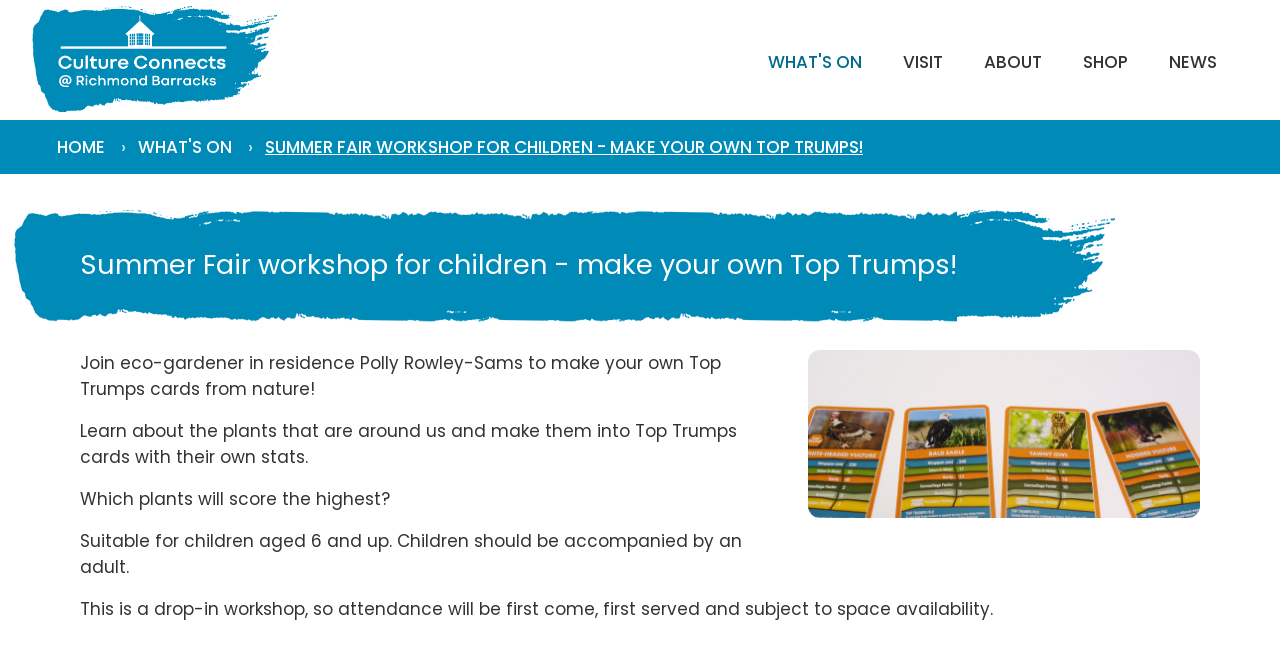

--- FILE ---
content_type: text/html; charset=utf-8
request_url: https://www.richmondbarracks.ie/whats-on/summer-fair-workshop-for-children/
body_size: 5035
content:
<!doctype html>
<html lang="en-IE">
<head>
<base href="https://www.richmondbarracks.ie/"><!--[if lte IE 6]></base><![endif]-->
	<meta charset="utf-8">
    <meta http-equiv="x-ua-compatible" content="ie=edge">

    
    <link rel="canonical" href="https://www.richmondbarracks.ie/whats-on/summer-fair-workshop-for-children/" />

	<title>Richmond Barracks | Summer Fair workshop for children - make your own Top Trumps!</title>

	<meta name="description" content="Join eco-gardener in residence Polly Rowley-Sams to make your own Top Trumps cards from nature!" />

	<link rel="stylesheet" href="/resources/themes/richmondbarracks/css/layout.css?v41">

    <link rel="shortcut icon" href="/resources/themes/richmondbarracks/images/favicon.png">
    <link rel="apple-touch-icon" href="/resources/themes/richmondbarracks/images/apple-touch-icon.png">

    <meta name="viewport" content="width=device-width, initial-scale=1">

    <meta name="twitter:card" content="summary_large_image"></meta>
<meta property="og:url" content="https://www.richmondbarracks.ie/whats-on/summer-fair-workshop-for-children/" />


    
    	<meta property="og:image" content="https://www.richmondbarracks.ie//assets/PagePictures/Top-Trumps-web-header-2-1400x600__FocusFillWzEyMDAsNjMwLCJ4IiwxMzVd.jpg" />
    	<meta property="og:image:secure_url" content="https://www.richmondbarracks.ie//assets/PagePictures/Top-Trumps-web-header-2-1400x600__FocusFillWzEyMDAsNjMwLCJ4IiwxMzVd.jpg" />
    

<meta property="og:image:type" content="image" />
<meta property="og:image:width" content="1200" />
<meta property="og:image:height" content="630" />

<meta property="og:title" content="Richmond Barracks | Summer Fair workshop for children - make your own Top Trumps!" />

<meta property="og:description" content="Join eco-gardener in residence Polly Rowley-Sams to make your own Top Trumps cards from nature! Learn about the plants that are around us and make them into Top Trumps cards with their own stats." />

    <!-- Start cookieyes banner -->
    <script id="cookieyes" type="text/javascript" src="https://cdn-cookieyes.com/client_data/c955cb87267b064ee8a50724/script.js"></script>
    <!-- End cookieyes banner -->

    <link rel="preconnect" href="https://fonts.googleapis.com">
    <link rel="preconnect" href="https://fonts.gstatic.com" crossorigin>
    <link href="https://fonts.googleapis.com/css2?family=Poppins:wght@400;500&display=swap" rel="stylesheet">

    <script type="text/javascript" src="/resources/themes/richmondbarracks/javascript/min/custom-min.js?v4"></script>


<!-- Fathom - beautiful, simple website analytics -->
<script src="https://cdn.usefathom.com/script.js" data-site="IVFEZGSI" defer></script><!-- / Fathom -->

</head>



<body >



<header class="header">

<a href="https://www.richmondbarracks.ie/" class="logolink"><img src="/resources/themes/richmondbarracks/images/logo.png" alt="Richmond Barracks"></a>

  <nav class="mainnav">
    
    <span class="navwrapper nav1"><a href="/whats-on/" class="section first">What&#039;s On</a>
        
    </span><!-- end of navwrapper -->
    
    <span class="navwrapper nav2"><a href="/visit/" class="link ">Visit</a>
        
        <div class="dropdown"><svg version="1.1" class="navarrow" xmlns="http://www.w3.org/2000/svg" xmlns:xlink="http://www.w3.org/1999/xlink" x="0px" y="0px"
	 viewBox="0 0 30 11.24" style="enable-background:new 0 0 30 11.24;" xml:space="preserve"><g><path d="M15,11.24L0,0h30L15,11.24z"/></g></svg>

            
            <a href="/visit/find-us/" class="link first">Find us</a>
            
            <a href="/visit/opening-times/" class="link ">Opening times</a>
            
            <a href="/visit/library/" class="link ">Library</a>
            
            <a href="/visit/garden/" class="link ">Garden</a>
            
            <a href="/visit/accessibility/" class="link ">Accessibility</a>
            
            <a href="/visit/schools/" class="link last">School tours</a>
            
        </div>
        
    </span><!-- end of navwrapper -->
    
    <span class="navwrapper nav3"><a href="/about/" class="link ">About</a>
        
        <div class="dropdown"><svg version="1.1" class="navarrow" xmlns="http://www.w3.org/2000/svg" xmlns:xlink="http://www.w3.org/1999/xlink" x="0px" y="0px"
	 viewBox="0 0 30 11.24" style="enable-background:new 0 0 30 11.24;" xml:space="preserve"><g><path d="M15,11.24L0,0h30L15,11.24z"/></g></svg>

            
            <a href="/about/history/" class="link first">History</a>
            
            <a href="/about/culture-connects/" class="link ">Culture Connects</a>
            
            <a href="/about/venue-hire/" class="link ">Venue Hire</a>
            
            <a href="/about/fairs/" class="link ">Fairs in 2025</a>
            
            <a href="/about/historian-in-residence-for-children/" class="link ">Historian in Residence for Children</a>
            
            <a href="/about/contact-us/" class="link last">Contact us</a>
            
        </div>
        
    </span><!-- end of navwrapper -->
    
    <span class="navwrapper nav4"><a href="https://richmondbarracks.ticketsolve.com/products/regular" class="link ">Shop</a>
        
    </span><!-- end of navwrapper -->
    
    <span class="navwrapper nav5"><a href="/news/" class="link last">News</a>
        
        <div class="dropdown"><svg version="1.1" class="navarrow" xmlns="http://www.w3.org/2000/svg" xmlns:xlink="http://www.w3.org/1999/xlink" x="0px" y="0px"
	 viewBox="0 0 30 11.24" style="enable-background:new 0 0 30 11.24;" xml:space="preserve"><g><path d="M15,11.24L0,0h30L15,11.24z"/></g></svg>

            
            <a href="/news/historians/" class="link first last">Dublin City Historians in Residence</a>
            
        </div>
        
    </span><!-- end of navwrapper -->
    
  </nav><!-- end of topnav div -->


<div id="sidr">

	<nav class="phonenav">
    <a href="/" class="link">Home</a>
	
	<a href="/whats-on/" class="section first">What&#039;s On</a>

		

        
        <div class="phonesubnav">
        <a href="" data-tag="" class="tag-filter sidenav2 "></a>
        </div> <!-- end of subnav -->
        <!-- End Tags -->

		<!-- End if Children -->
		<!-- End if LinkOrSection -->

	
	<a href="/visit/" class="link ">Visit</a>

		<!-- End if LinkOrSection -->

	
	<a href="/about/" class="link ">About</a>

		<!-- End if LinkOrSection -->

	
	<a href="https://richmondbarracks.ticketsolve.com/products/regular" class="link ">Shop</a>

		<!-- End if LinkOrSection -->

	
	<a href="/news/" class="link last">News</a>

		<!-- End if LinkOrSection -->

	
	</nav>

</div><!-- end of sidr div -->


<div id="menubutton" class="menubutton">
  
<svg class="burger" version="1.1" xmlns="http://www.w3.org/2000/svg" xmlns:xlink="http://www.w3.org/1999/xlink" x="0px" y="0px" viewBox="0 0 53.9 42" xml:space="preserve">
<line x1="6.4" y1="35.6" x2="47.5" y2="35.6"/>
<line x1="6.4" y1="21" x2="47.5" y2="21"/>
<line x1="6.4" y1="6.5" x2="47.5" y2="6.5"/>
</svg>

<svg class="close" version="1.1" xmlns="http://www.w3.org/2000/svg" xmlns:xlink="http://www.w3.org/1999/xlink" x="0px" y="0px" viewBox="0 0 53.9 42" xml:space="preserve">
<line x1="12.2" y1="6" x2="41.7" y2="35.5"/>
<line x1="41.7" y1="6" x2="12.2" y2="35.5"/>
</svg>

</div> <!-- End of menubutton -->
<div id="overlay"></div>


</header>

<nav class="subnavbar breadcrumbs">
<a href="https://www.richmondbarracks.ie/">Home</a>



<span class="divider">›</span><a href="/whats-on/" class="section first">What&#039;s On</a>
<!-- End if LinkOrSection -->

<!-- End if LinkOrSection -->

<!-- End if LinkOrSection -->

<!-- End if LinkOrSection -->

<!-- End if LinkOrSection -->




<span class="divider">›</span><a href="/whats-on/summer-fair-workshop-for-children/" class="current first last">Summer Fair workshop for children - make your own Top Trumps!</a>
<!-- End if LinkOrSection -->



<!-- End if LinkOrSection -->



<!-- End if LinkOrSection -->

</nav><!-- End of subnavbar -->

<div class="nobanner"></div>

<section class="container padded summer-fair-workshop-for-children">

<div class="content maxwidthcontent">

 <h1 class="pagtitle">Summer Fair workshop for children - make your own Top Trumps!</h1>


 <div class="rightsidebox">
     
        <img src="/assets/PagePictures/Top-Trumps-web-header-2-1400x600__ScaleMaxWidthWzM5NV0.jpg" role="presentation" alt="" />
     
 </div><!-- righsidebox -->


  


    <p>Join eco-gardener in residence Polly Rowley-Sams to make your own Top Trumps cards from nature!</p><p>Learn about the plants that are around us and make them into Top Trumps cards with their own stats.</p><p>Which plants will score the highest?</p><p>Suitable for children aged 6 and up. Children should be accompanied by an adult.</p><p>This is a drop-in workshop, so attendance will be first come, first served and subject to space availability.</p>

   

      

      

      


   




<div class="clearboth"></div>
</div><!-- End of content (or shortcontent) div -->


</section><!-- end of container section -->








<footer class="footer">

  <div class="firstblock">
	<a href="/visit/find-us/"><svg version="1.1" class="iconmap" xmlns="http://www.w3.org/2000/svg" xmlns:xlink="http://www.w3.org/1999/xlink" x="0px" y="0px" width="28px" height="31.75px" viewBox="0 0 28 31.75" enable-background="new 0 0 28 31.75" xml:space="preserve">
<g><path d="M14,0.801c-5.6,0-10.131,4.531-10.131,10.131C3.869,18.669,14,30.725,14,30.725
		s10.131-12.056,10.131-19.793C24.131,5.332,19.599,0.801,14,0.801z M14,15.293c-2.395,0-4.361-1.923-4.361-4.361 c0-2.394,1.924-4.361,4.361-4.361s4.361,1.924,4.361,4.361C18.361,13.326,16.396,15.293,14,15.293z"/></g></svg>

    
    Inchicore
  	<span>Dublin 8</span>
  	<span>Ireland</span></a>
  <a href="tel:+353 1524 2532"><svg version="1.1" class="icontel" xmlns="http://www.w3.org/2000/svg" xmlns:xlink="http://www.w3.org/1999/xlink" x="0px" y="0px" width="28px" height="28px" viewBox="0 0 28 28" enable-background="new 0 0 28 28" xml:space="preserve">
<path d="M13.875,1C6.764,1,1,6.764,1,13.875C1,20.986,6.764,26.75,13.875,26.75c7.111,0,12.875-5.764,12.875-12.875
	C26.75,6.764,20.986,1,13.875,1z M21.982,19.084c-0.914,2.173-3.055,2.557-3.754,2.557c-0.203,0-3.401,0.168-8-4.166
	c-3.7-3.489-4.152-7.239-4.192-7.951c-0.039-0.696,0.161-2.437,2.572-3.73c0.3-0.162,0.892-0.232,1.045-0.081
	C9.721,5.78,11.744,9.09,11.796,9.2c0.053,0.11,0.08,0.217,0.08,0.322c0,0.151-0.108,0.341-0.326,0.568
	c-0.216,0.225-0.451,0.433-0.706,0.623c-0.256,0.188-0.491,0.389-0.708,0.6c-0.216,0.212-0.324,0.386-0.324,0.522
	c0.015,0.353,0.306,1.615,2.522,3.552c2.217,1.937,3.285,2.479,3.387,2.521c0.104,0.036,0.188,0.056,0.256,0.056
	c0.14,0,0.312-0.105,0.524-0.32c0.214-0.217,0.931-1.191,1.156-1.406c0.229-0.217,0.42-0.322,0.571-0.322
	c0.105,0,0.215,0.025,0.321,0.079c0.111,0.054,3.443,1.991,3.511,2.058C22.236,18.223,22.113,18.771,21.982,19.084z"/>
</svg>
 +353 1524 2532</a>
  <a href="mailto:info@richmondbarracks.ie"><svg version="1.1" class="iconemail" xmlns="http://www.w3.org/2000/svg" xmlns:xlink="http://www.w3.org/1999/xlink" x="0px" y="0px" width="28px" height="28px" viewBox="0 0 28 28" enable-background="new 0 0 28 28" xml:space="preserve">
<path d="M13.875,1C6.764,1,1,6.764,1,13.875C1,20.986,6.764,26.75,13.875,26.75c7.111,0,12.875-5.764,12.875-12.875
	C26.75,6.764,20.986,1,13.875,1z M21.917,8.779l-8.155,5.627L5.707,8.779H21.917z M22,19.189H5.625v-8.966l8.137,5.8L22,10.224
	V19.189z"/>
</svg>
 info@richmondbarracks.ie</a>

  <div class="logos">
      <img src="/resources/themes/richmondbarracks/images/footer/logo-dcc.png" class="baselogo1" alt="Dublin City Council logo" title="Dublin City Council" />
      <img src="/resources/themes/richmondbarracks/images/footer/logo-dcccc2.png" class="baselogo2" alt="Dublin City Council Culture Company logo" title="Dublin City Council Culture Company" />
      <img src="/resources/themes/richmondbarracks/images/footer/logo-cultureconnects.png" class="baselogo3" alt="Culture Connects logo" title="Culture Connects" /><br class="break">
      <img src="/resources/themes/richmondbarracks/images/footer/logo-richmond2.png" class="baselogo4" alt="Richmond Barracks logo" title="Richmond Barracks" />
  </div>

  </div><!-- end of firstblock -->




 <div class="lastblock">
  
<div class="languageswitcher">
<a href="/whats-on/summer-fair-workshop-for-children/" class="current first" rel="alternate" hreflang="en-ie">en</a><a href="/ga/whats-on/summer-fair-workshop-for-children/" class="link last" rel="alternate" hreflang="ga-ie">ga</a>
</div>


  <div class="socialmedia">

<a href="https://www.facebook.com/richmondbarracks" target="_blank" class="facebook" title="View Our Facebook Page"><svg version="1.1" xmlns="http://www.w3.org/2000/svg" xmlns:xlink="http://www.w3.org/1999/xlink" x="0px" y="0px"
viewBox="0 0 28 28" enable-background="new 0 0 28 28" xml:space="preserve">
<title>View Our Facebook Page</title>
<path d="M11.133,25.741V14.034H8.675V9.88h2.417V6.534c0-2.787,2.083-4.333,4.625-4.333h3.851v4.125h-2.726
	c-0.607,0-0.916,0.75-0.916,0.975v2.58h3.641l-0.357,4.162l-3.242-0.01v11.709H11.133z"/>
</svg></a>







<a href="https://www.instagram.com/richmondbarracksdublin/" target="_blank" class="insta" title="View Our Instagram Page"><svg xmlns="http://www.w3.org/2000/svg" viewBox="0 0 24 24">
  <title>View Our Instagram Page</title>
  <path class="cls-1" d="M12,2.25c-2.65,0-3,0-4,0a7.24,7.24,0,0,0-2.37.46A4.92,4.92,0,0,0,2.76,5.61,7,7,0,0,0,2.31,8c-.05,1-.06,1.37-.06,4s0,3,.06,4a7,7,0,0,0,.45,2.37,4.92,4.92,0,0,0,2.85,2.85A7,7,0,0,0,8,21.69c1,0,1.37.06,4,.06s3,0,4-.06a7,7,0,0,0,2.37-.45,4.92,4.92,0,0,0,2.85-2.85A7,7,0,0,0,21.69,16c0-1,.06-1.37.06-4s0-3-.06-4a7,7,0,0,0-.45-2.37,4.92,4.92,0,0,0-2.85-2.85A7.24,7.24,0,0,0,16,2.3C15,2.26,14.65,2.25,12,2.25ZM12,4c2.6,0,2.91,0,3.94.06a5.1,5.1,0,0,1,1.81.34A3.1,3.1,0,0,1,19.6,6.25a5.1,5.1,0,0,1,.34,1.81C20,9.09,20,9.4,20,12s0,2.91-.06,3.94a5.28,5.28,0,0,1-.35,1.81,3,3,0,0,1-.73,1.12,2.86,2.86,0,0,1-1.12.73,5.12,5.12,0,0,1-1.82.34c-1,0-1.34.06-3.94.06s-2.92,0-4-.06a5.3,5.3,0,0,1-1.82-.35,3,3,0,0,1-1.12-.73,3,3,0,0,1-.73-1.12A5.12,5.12,0,0,1,4,15.92c0-1,0-1.34,0-3.93S4,9.07,4,8a5.18,5.18,0,0,1,.34-1.82A2.9,2.9,0,0,1,5.09,5.1a2.9,2.9,0,0,1,1.12-.73A5,5,0,0,1,8,4C9.05,4,9.36,4,12,4Zm0,3a5,5,0,1,0,5,5A5,5,0,0,0,12,7Zm0,8.26A3.25,3.25,0,1,1,15.25,12,3.24,3.24,0,0,1,12,15.25Zm6.38-8.46a1.17,1.17,0,1,1-1.17-1.17A1.17,1.17,0,0,1,18.38,6.79Z"/></svg></a>




</div><!--  End of social media div -->


  <div class="terms">

      <span class="formheading" id="signupheading">
        Sign up to our monthly newsletter
      </span>

      <!-- Begin Mailchimp Signup Form -->
<form action="https://richmondbarracks.us14.list-manage.com/subscribe/post?u=95d164742d17eb51a780f75fc&amp;id=948df0da4d" method="post" id="mc-embedded-subscribe-form" name="mc-embedded-subscribe-form" class="validate" target="_blank" novalidate>

  <input type="email" placeholder="Email address" value="" name="EMAIL" class="required email" id="mce-EMAIL" title="Email" aria-labelledby="signupheading">

  <div style="position: absolute; left: -5000px;" aria-hidden="true"><input type="text" name="b_95d164742d17eb51a780f75fc_948df0da4d" title="mailchimp hidden field" tabindex="-1" value=""></div>

  <input type="submit" value="Sign up" name="subscribe" id="mc-embedded-subscribe" class="button">
</form>
<!--End mc_embed_signup-->



     <a href="/privacy-cookies-and-terms/">Privacy, Cookies &amp; Terms</a>
     <a href="/accessibility-statement/">Accessibility Statement</a>
    </div><!-- end of terms -->

  </div><!-- end of lastblock -->


<div class="clearboth"></div>
</footer>




<!-- ======================================== For Fancybox pop-up image effects -->
<script type="text/javascript" src="/resources/themes/richmondbarracks/javascript/fancybox/jquery.fancybox.min.js"></script>
<link rel="stylesheet" href="/resources/themes/richmondbarracks/javascript/fancybox/jquery.fancybox-min.css" type="text/css" media="screen" />

<script type="text/javascript">
$(document).ready(function() {

$(".fancybox").fancybox({
  arrows: true,
  infobar: false,
  buttons: [
    //"zoom",
    //"share",
    "slideShow",
    //"fullScreen",
    //"download",
    "thumbs",
    "close"
  ],
  loop: true,
});

$(".fancyframe").fancybox({
      'type'  :   'iframe'
    });

});
</script>
<!-- ======= -->

<!-- ======================================== For responsive video sizes -->
<script src="/resources/themes/richmondbarracks/javascript/min/jquery.fitvids-min.js"></script>
<script>
  $(document).ready(function(){
    // Target your .container, .wrapper, .post, etc.
    $("body").fitVids();
  }); 
</script>
<!-- ======= -->

<script type="text/javascript" src="/resources/themes/richmondbarracks/javascript/fathomextrallinks.js"></script>


</body>
</html>


--- FILE ---
content_type: text/css
request_url: https://www.richmondbarracks.ie/resources/themes/richmondbarracks/css/layout.css?v41
body_size: 12589
content:
@charset "UTF-8";
/*! based on normalize.css v3.0.3 | MIT License | github.com/necolas/normalize.css */
/**
 * 1. Set default font family to sans-serif.
 * 2. Prevent iOS and IE text size adjust after device orientation change,
 *    without disabling user zoom.
 */
* {
  box-sizing: border-box;
}

html {
  font-family: sans-serif; /* 1 */
  -ms-text-size-adjust: 100%; /* 2 */
  -webkit-text-size-adjust: 100%; /* 2 */
}

/**
 * Remove default margin.
 */
html, body {
  margin: 0;
  height: 100%;
}

/* HTML5 display definitions
   ========================================================================== */
/**
 * Correct `block` display not defined for any HTML5 element in IE 8/9.
 * Correct `block` display not defined for `details` or `summary` in IE 10/11
 * and Firefox.
 * Correct `block` display not defined for `main` in IE 11.
 */
div,
article,
aside,
details,
figcaption,
figure,
footer,
header,
hgroup,
main,
menu,
nav,
section,
summary {
  display: block;
  box-sizing: border-box;
}

/* Links
   ========================================================================== */
/**
 * Remove the gray background color from active links in IE 10.
 */
a {
  background-color: transparent;
}

/**
 * Improve readability of focused elements when they are also in an
 * active/hover state.
 */
a:active,
a:hover {
  outline: 0;
}

/* Text-level semantics
   ========================================================================== */
b, strong {
  font-weight: bold;
}

/** Prevent `sub` and `sup` affecting `line-height` in all browsers */
sub,
sup {
  font-size: 75%;
  line-height: 0;
  position: relative;
  vertical-align: baseline;
}

sup {
  top: -0.5em;
}

sub {
  bottom: -0.25em;
}

/* Embedded content
   ========================================================================== */
img {
  /* Responsive images (ensure images don't scale beyond their parents) */
  max-width: 100%;
  /* Part 1: Set a maxium relative to the parent */
  width: auto\9 ;
  /* IE7-8 need help adjusting responsive images */
  height: auto;
  /* Part 2: Scale the height according to the width, otherwise you get stretching */
  vertical-align: middle;
  border: 0;
  -ms-interpolation-mode: bicubic;
}

/**
 * Correct overflow not hidden in IE 9/10/11.
 */
svg:not(:root) {
  overflow: hidden;
}

/* Grouping content
   ========================================================================== */
/**
 * Address margin not present in IE 8/9 and Safari.
 */
figure {
  margin: 0px;
}

/**
 * Address differences between Firefox and other browsers.
 */
hr {
  box-sizing: content-box;
  height: 0;
}

/**
 * Contain overflow in all browsers.
 */
pre {
  overflow: auto;
}

/**
 * Address odd `em`-unit font size rendering in all browsers.
 */
code,
kbd,
pre,
samp {
  font-family: monospace, monospace;
  font-size: 1em;
}

/* Forms
   ========================================================================== */
/**
 * Known limitation: by default, Chrome and Safari on OS X allow very limited
 * styling of `select`, unless a `border` property is set.
 */
/**
 * 1. Correct color not being inherited.
 *    Known issue: affects color of disabled elements.
 * 2. Correct font properties not being inherited.
 * 3. Address margins set differently in Firefox 4+, Safari, and Chrome.
 */
button,
input,
optgroup,
select,
textarea {
  color: inherit; /* 1 */
  font: inherit; /* 2 */
  margin: 0; /* 3 */
}

/**
 * Address `overflow` set to `hidden` in IE 8/9/10/11.
 */
button {
  overflow: visible;
}

/**
 * Address inconsistent `text-transform` inheritance for `button` and `select`.
 * All other form control elements do not inherit `text-transform` values.
 * Correct `button` style inheritance in Firefox, IE 8/9/10/11, and Opera.
 * Correct `select` style inheritance in Firefox.
 */
button,
select {
  text-transform: none;
}

/**
 * 1. Avoid the WebKit bug in Android 4.0.* where (2) destroys native `audio`
 *    and `video` controls.
 * 2. Correct inability to style clickable `input` types in iOS.
 * 3. Improve usability and consistency of cursor style between image-type
 *    `input` and others.
 */
button,
html input[type=button],
input[type=reset],
input[type=submit] {
  -webkit-appearance: button; /* 2 */
  cursor: pointer; /* 3 */
}

/**
 * Re-set default cursor for disabled elements.
 */
button[disabled],
html input[disabled] {
  cursor: default;
}

/**
 * Remove inner padding and border in Firefox 4+.
 */
button::-moz-focus-inner,
input::-moz-focus-inner {
  border: 0;
  padding: 0;
}

/**
 * Address Firefox 4+ setting `line-height` on `input` using `!important` in
 * the UA stylesheet.
 */
input {
  line-height: normal;
}

/**
 * It's recommended that you don't attempt to style these elements.
 * Firefox's implementation doesn't respect box-sizing, padding, or width.
 *
 * 1. Address box sizing set to `content-box` in IE 8/9/10.
 * 2. Remove excess padding in IE 8/9/10.
 */
input[type=checkbox],
input[type=radio] {
  box-sizing: border-box; /* 1 */
  padding: 0; /* 2 */
}

/**
 * Fix the cursor style for Chrome's increment/decrement buttons. For certain
 * `font-size` values of the `input`, it causes the cursor style of the
 * decrement button to change from `default` to `text`.
 */
input[type=number]::-webkit-inner-spin-button,
input[type=number]::-webkit-outer-spin-button {
  height: auto;
}

/**
 * 1. Address `appearance` set to `searchfield` in Safari and Chrome.
 * 2. Address `box-sizing` set to `border-box` in Safari and Chrome.
 */
input[type=search] {
  -webkit-appearance: textfield; /* 1 */
  box-sizing: content-box; /* 2 */
}

/**
 * Remove inner padding and search cancel button in Safari and Chrome on OS X.
 * Safari (but not Chrome) clips the cancel button when the search input has
 * padding (and `textfield` appearance).
 */
input[type=search]::-webkit-search-cancel-button,
input[type=search]::-webkit-search-decoration {
  -webkit-appearance: none;
}

/**
 * Define consistent border, margin, and padding.
 */
fieldset {
  border: none;
  margin: 0;
  padding: 0;
}

/**
 * 1. Correct `color` not being inherited in IE 8/9/10/11.
 * 2. Remove padding so people aren't caught out if they zero out fieldsets.
 */
legend {
  border: 0; /* 1 */
  padding: 0; /* 2 */
}

/**
 * Remove default vertical scrollbar in IE 8/9/10/11.
 */
textarea {
  overflow: auto;
}

/**
 * Don't inherit the `font-weight` (applied by a rule above).
 * NOTE: the default cannot safely be changed in Chrome and Safari on OS X.
 */
optgroup {
  font-weight: bold;
}

/* Tables
   ========================================================================== */
/**
 * Remove most spacing between table cells.
 */
table {
  border-collapse: collapse;
  border-spacing: 0;
}

td,
th {
  padding: 0;
}

/*
 * Remove text-shadow in selection highlight:
 * https://twitter.com/miketaylr/status/12228805301
 *
 * These selection rule sets have to be separate.
 * Customize the background color to match your design.
 */
::-moz-selection {
  background: #b3d4fc;
  text-shadow: none;
}

::selection {
  background: #b3d4fc;
  text-shadow: none;
}

/*
 * A better looking default horizontal rule
 */
hr {
  display: block;
  height: 1px;
  border: 0;
  border-top: 1px solid #ccc;
  margin: 1em 0;
  padding: 0;
}

/*
 * Remove the gap between audio, canvas, iframes,
 * images, videos and the bottom of their containers:
 * https://github.com/h5bp/html5-boilerplate/issues/440
 */
audio,
canvas,
iframe,
img,
svg,
video {
  vertical-align: middle;
}

/*
 * Remove default fieldset styles.
 */
fieldset {
  border: 0;
  margin: 0;
  padding: 0;
}

/*----- General Styles Sitewide -------------------------------*/
body {
  margin: 0px;
  padding: 0px;
  font-family: "Poppins", Arial, Helvetica, sans-serif;
  font-size: 17px;
  line-height: 26px;
  font-weight: 400;
  color: #333;
  -webkit-font-smoothing: antialiased;
  -moz-osx-font-smoothing: grayscale;
  background: #ffffff;
  scroll-behavior: smooth;
  text-wrap: pretty;
}
@media (max-width: 660px) {
  body {
    font-size: 16px;
    line-height: 24px;
  }
}

p {
  margin: 0;
  padding: 0px 0px 16px 0px;
}

br {
  padding: 0;
  margin: 0;
  line-height: 16px;
}

strong {
  font-weight: 500;
}

hr {
  display: block;
  height: 1px;
  border: 0;
  border-top: 1px solid #b2b2b2;
  margin: 10px 0px 0px 0px;
  padding: 0px 0px 30px 0px;
}

a {
  color: rgb(0, 107.2327868852, 142.2);
  text-decoration: none;
  transition: all 0.25s ease-out;
}

a:hover {
  color: rgb(0, 107.2327868852, 142.2);
  text-decoration: underline;
}

h1, h2, h3, h4, h5, h6 {
  font-family: "Poppins", Arial, Helvetica, sans-serif;
  color: #111;
  margin: 0px;
}

h1 {
  font-size: 27px;
  line-height: 34px;
  padding: 0px;
  font-weight: 400;
}

h2 {
  font-size: 22px;
  line-height: 32px;
  padding: 0px 0px 16px 0px;
  font-weight: 400;
  color: rgb(0, 107.2327868852, 142.2);
}

h3 {
  font-size: 19px;
  line-height: 28px;
  padding: 0px 0px 10px 0px;
  font-weight: 500;
  color: rgb(0, 107.2327868852, 142.2);
}

h4 {
  font-size: 17px;
  line-height: 26px;
  padding: 0px 0px 8px 0px;
  font-weight: 500;
  color: rgb(0, 107.2327868852, 142.2);
}

p + h2 {
  padding-top: 12px;
}

p + h3 {
  padding-top: 12px;
}

p + h4 {
  padding-top: 6px;
}

@media (max-width: 1100px) {
  h2 {
    font-size: 20px;
    line-height: 27px;
  }
}
@media (max-width: 920px) {
  h2 {
    padding-bottom: 12px;
  }
}
@media (max-width: 660px) {
  h1 {
    font-size: 24px;
    line-height: 31px;
  }
  h2 {
    font-size: 19px;
    line-height: 25px;
  }
  h3 {
    font-size: 19px;
    line-height: 25px;
  }
}
.button, p.cmsbutton a {
  display: inline-block;
  vertical-align: top;
  text-decoration: none;
  font-family: "Poppins", Arial, Helvetica, sans-serif;
  font-weight: 500;
  color: #ffffff;
  background-color: rgb(0, 138, 183);
  padding: 14px 28px;
  border: none;
  border-radius: 12px;
  margin-top: 16px;
  cursor: pointer;
  transition: all 0.25s ease-out;
}

.content .button, p.cmsbutton a {
  text-decoration: none;
}

p.cmsbutton a {
  margin: 8px 0px 22px 0px;
}

.button:hover, p.cmsbutton a:hover {
  text-decoration: none;
  background-color: rgb(0, 107.2327868852, 142.2);
  text-decoration: none;
  color: #FFF;
  cursor: pointer;
}

h2 + .button {
  margin-top: 10px;
}

h2 + p.cmsbutton a {
  margin-top: 10px;
}

/* = Header & Navigation
------------------------------------------------------------------*/
.header {
  position: fixed;
  top: 0;
  width: 100%;
  height: 120px;
  transition: all 0.25s ease-out;
  background-color: #ffffff;
  margin: 0;
  z-index: 9;
  text-align: right;
  transition: all 0.25s ease-out;
  padding: 0px 55px;
}
.header a.logolink {
  position: absolute;
  left: 50px;
  top: 6px;
  text-decoration: none;
  transition: all 0.25s ease-out;
}
.header a.logolink img {
  height: 106px;
  transition: all 0.25s ease-out;
}
@media (max-width: 1362px) {
  .header {
    padding: 0px 45px;
  }
  .header a.logolink {
    left: 32px;
  }
}
@media (max-width: 1100px) {
  .header {
    padding: 0px 40px;
  }
  .header a.logolink {
    left: 25px;
  }
}
@media (max-width: 920px) {
  .header {
    padding: 0px 35px;
  }
  .header a.logolink {
    left: 20px;
  }
}
@media (max-width: 660px) {
  .header {
    padding: 0px 12px;
    height: 75px;
  }
  .header a.logolink {
    left: 10px;
  }
  .header a.logolink img {
    height: 64px;
  }
}
/* = Desktop Navigation
------------------------------------------------------------------*/
.menubutton {
  display: none;
}

#sidr {
  display: none;
}

.mainnav {
  z-index: 2;
  text-align: right;
}
@media (max-width: 920px) {
  .mainnav {
    display: none;
  }
}

.mainnav .navwrapper {
  position: relative;
  display: inline-block;
  vertical-align: top;
}

.mainnav a {
  position: relative;
  display: inline-block;
  vertical-align: top;
  box-sizing: border-box;
  padding: 52px 22px 20px 22px;
  text-align: center;
  text-decoration: none;
  text-transform: uppercase;
  color: #333;
  font-weight: 500;
  line-height: 20px;
  transition: all 0.25s ease-out;
}
@media (max-width: 1288px) {
  .mainnav a {
    padding-left: 18px;
    padding-right: 18px;
  }
}

.mainnav a:hover {
  text-decoration: none;
  color: rgb(0, 107.2327868852, 142.2);
}

.mainnav a.current, .mainnav a.section {
  text-decoration: none;
  color: rgb(0, 107.2327868852, 142.2);
}

/* = Dropdown
------------------------------------------------------------------*/
.mainnav .dropdown {
  display: none;
  position: absolute;
  z-index: 9;
  transition: all 0.25s ease-out;
  top: 82px;
  left: 50%;
  width: 210px;
  margin-left: -110px;
  background-color: #ffffff;
  border-radius: 10px;
  box-shadow: 0 5px 8px rgba(0, 0, 0, 0.13);
}
.mainnav .dropdown svg {
  position: absolute;
  top: 0;
  margin: 0 auto;
  left: 0;
  right: 0;
  width: 18px;
  fill: rgb(0, 138, 183);
  z-index: 1;
}
.mainnav .dropdown a {
  display: block;
  text-align: left;
  text-transform: none;
  font-weight: 500;
  font-size: 15px;
  line-height: 20px;
  padding: 12px 10px 0px 15px;
}
.mainnav .dropdown a.first {
  padding-top: 26px;
}
.mainnav .dropdown a.last {
  padding-bottom: 18px;
}

.nav2:hover .dropdown {
  display: block;
}

.nav3:hover .dropdown {
  display: block;
}

/* = Fixed header bits on scroll
------------------------------------------------------------------*/
.fixed_header {
  height: 75px;
}
.fixed_header a.logolink {
  margin-top: 0px;
  top: 6px;
}
.fixed_header a.logolink img {
  height: 64px;
}
.fixed_header .mainnav a {
  padding: 28px 22px 12px 22px;
}
.fixed_header .mainnav .dropdown {
  top: 58px;
}
.fixed_header .mainnav .dropdown a {
  padding: 10px 12px 0px 12px;
}
.fixed_header .mainnav .dropdown a.first {
  padding-top: 22px;
}
.fixed_header .mainnav .dropdown a.last {
  padding-bottom: 20px;
}
@media (max-width: 1288px) {
  .fixed_header .mainnav a {
    padding: 28px 18px 0px 18px;
  }
}

/* = SUB NAVIGATION BAR
------------------------------------------------------------------*/
.subnavbar {
  position: fixed;
  top: 120px;
  transition: all 0.25s ease-out;
  background-color: rgb(0, 138, 183);
  z-index: 6;
  width: 100%;
  margin: 0 auto 30px auto;
  display: flex;
  flex-direction: row;
  flex-wrap: nowrap;
  justify-content: center;
  overflow: visible;
  color: rgba(255, 255, 255, 0.76);
  font-size: 17px;
  line-height: 17px;
  font-weight: 500;
  text-align: center;
  text-transform: uppercase;
}
.subnavbar a {
  display: inline-block;
  position: relative;
  cursor: pointer;
  text-decoration: none;
  color: #ffffff;
  line-height: 18px;
  padding: 18px;
}
.subnavbar a svg {
  position: absolute;
  bottom: -7px;
  z-index: 10;
  margin: 0 auto;
  left: 0;
  right: 0;
  width: 18px;
  fill: rgb(0, 138, 183);
  z-index: 1;
}
.subnavbar a.current, .subnavbar a:hover {
  color: #ffffff;
  text-decoration: underline;
  text-underline-offset: 0.24em;
}
@media (max-width: 1288px) {
  .subnavbar a {
    padding-left: 12px;
    padding-right: 12px;
  }
}
@media (max-width: 920px) {
  .subnavbar {
    display: none;
  }
}

.eventssubnav a:not(.current) .navarrow {
  display: none;
}

.breadcrumbs {
  text-align: left;
  display: block;
  padding-left: 55px;
}
@media (max-width: 1362px) {
  .breadcrumbs {
    padding: 0px 45px;
  }
}
@media (max-width: 1100px) {
  .breadcrumbs {
    padding: 0px 40px;
  }
}
@media (max-width: 920px) {
  .breadcrumbs {
    display: none;
  }
}

/*  Fixed Subnav on scroll - - - - - - - - - - - - - - - */
.fixed_subnav {
  top: 75px;
}
.fixed_subnav a {
  padding-top: 10px;
  padding-bottom: 10px;
}
/*  QUERY - Tablet portrait or less -  - - - - - - - - - - - - - - - - */
@media (max-width: 920px) {
  .menubutton {
    position: fixed;
    transition: all 0.25s ease-out;
    z-index: 100;
    top: 46px;
    right: 38px;
    margin: 0px;
    display: inline-block;
  }
  .menubutton svg {
    fill: none;
    stroke-width: 4;
    stroke-linecap: round;
    stroke-linejoin: round;
    stroke-miterlimit: 10;
  }
  .menubutton .burger {
    stroke: #333;
    height: 31px;
  }
  .menubutton .close {
    display: none;
    stroke: white;
    height: 31px;
  }
  /* = Sidr
  ------------------------------------------------------------------*/
  /* = Navigation
  ------------------------------------------------------------------*/
  /* = The rest of the social media styles are in the footer */
  /* = Overlay
  ------------------------------------------------------------------*/
}
@media (max-width: 920px) and (max-width: 660px) {
  .menubutton {
    top: 23px;
    right: 20px;
  }
}
@media (max-width: 920px) {
  .fixed_header .menubutton {
    top: 24px;
  }
}
@media (max-width: 920px) and (max-width: 660px) {
  .fixed_header .menubutton {
    top: 23px;
    right: 20px;
  }
}
@media (max-width: 920px) {
  .menubutton:hover {
    cursor: pointer;
  }
  .activemenu {
    position: fixed;
    margin: 0;
  }
  .activemenu .burger {
    display: none;
  }
  .activemenu .close {
    display: block;
  }
  #sidr {
    display: none;
  }
  .sidr {
    display: none;
    position: absolute;
    position: fixed;
    top: 0;
    height: 100%;
    z-index: 90;
    width: 360px;
    overflow-x: none;
    overflow-y: auto;
    background: rgb(0, 138, 183);
  }
  .sidr .sidr-inner {
    padding: 0 0 15px 0px;
  }
  .sidr.right {
    left: auto;
    right: -260px;
  }
  .sidr.left {
    left: -260px;
    right: auto;
  }
  .phonenav {
    padding: 110px 0px 50px 40px;
  }
  .phonenav a {
    display: block;
    box-sizing: border-box;
    font-family: "Poppins", Arial, Helvetica, sans-serif;
    padding: 21px 0px 21px 10px;
    max-width: 280px;
    margin: 0px;
    text-align: left;
    text-decoration: none;
    font-size: 22px;
    line-height: 27px;
    font-weight: 500;
    color: white;
    border-bottom: 1px solid rgba(255, 255, 255, 0.76);
  }
  .phonenav a:hover {
    color: rgba(255, 255, 255, 0.76);
  }
  .phonenav a.current {
    color: rgba(255, 255, 255, 0.76);
  }
  .phonesubnav {
    background-color: rgb(0, 138, 183);
    margin: -4px 0px 0px 0px;
    padding: 4px 0px 12px 22px;
    max-width: 280px;
    border-bottom: 1px solid rgba(255, 255, 255, 0.76);
  }
  .phonesubnav a {
    font-size: 18px;
    line-height: 24px;
    border: none;
    padding: 0px 0px 14px 0px;
  }
  .sidr .socialmedia {
    margin-left: 40px;
    margin-bottom: 20px;
  }
  #overlay {
    position: fixed;
    top: 0;
    left: 0;
    bottom: 0;
    right: 0;
    width: 100%;
    height: 100%;
    background: black;
    opacity: 0.75;
    z-index: 80;
    display: none;
  }
  #overlay.open {
    display: block;
  }
} /*  End of media query  - - - - - - - - - */
/*  MEDIA QUERY SMALL MOBILE  - - - - - - - - - - - - - - - - */
@media (max-width: 375px) {
  .sidr {
    width: 340px;
  }
} /*  End of media query  - - - - - - - - - */
/* = MAIN BANNER IMAGE
------------------------------------------------------------------*/
.mainimage {
  width: 100%;
  height: calc(56.25vw - 75px);
  max-height: calc(80vh - 75px);
  position: fixed;
  background-color: #e7eaeb;
  top: 75px;
  background-repeat: no-repeat;
  background-position: center center;
  background-size: cover;
}
.mainimage.shorter {
  height: 390px;
}
@media (max-aspect-ratio: 16/12) {
  .mainimage {
    height: 56.25vw;
    max-height: none;
  }
}
@media (max-width: 660px) {
  .mainimage.shorter {
    height: 180px;
  }
}

/* = PAGE PUSH - to allow space for mainimage
------------------------------------------------------------------*/
.pagepush {
  display: block;
  width: 100%;
  height: 80vh;
}
.pagepush.short {
  height: 174px;
}
.pagepush.shorterimage {
  height: 390px;
}
@media (max-aspect-ratio: 16/12) {
  .pagepush {
    height: calc(56.25vw + 75px);
  }
  .pagepush.short {
    height: 174px;
  }
  .pagepush.shorterimage {
    height: 390px;
  }
}
@media (max-width: 920px) {
  .pagepush.short {
    height: 120px;
  }
}
@media (max-width: 660px) {
  .pagepush.short {
    height: 75px;
  }
  .pagepush.shorterimage {
    height: 250px;
  }
}

/* = PAGE TITLE
------------------------------------------------------------------*/
h1.pagtitle {
  display: block;
  white-space: nowrap;
  text-align: left;
  color: #ffffff;
  height: 112px;
  padding: 38px 0px 0px 66px;
  position: absolute;
  top: -50px;
  left: 14px;
  background-image: url("../images/headingbg.png");
  background-repeat: no-repeat;
  background-position: left top;
}
h1.pagtitle.nopic {
  top: 0;
  left: 0;
  margin-top: 44px;
}
@media (max-width: 1100px) {
  h1.pagtitle {
    position: relative;
    top: 0;
    left: 0;
    display: block;
    width: -moz-fit-content;
    width: fit-content;
    margin: -80px 0px 20px -20px;
  }
  h1.pagtitle.nopic {
    margin: 0px 0px -20px 0px;
  }
}
@media (max-width: 660px) {
  h1.pagtitle {
    width: calc(100% + 60px);
    margin: -30px 0px 20px -30px;
    height: auto;
    background-color: rgb(0, 138, 183);
    white-space: normal;
    background-image: none;
    padding: 20px;
  }
  h1.pagtitle.nopic {
    margin: -30px 0px 0px -30px;
  }
}
@media (max-width: 440px) {
  h1.pagtitle {
    width: calc(100% + 40px);
    margin: -30px 0px 20px -20px;
    padding: 20px;
  }
}
h1.pagtitle.nooverlap {
  position: relative;
  display: inline-block;
  top: 0;
  left: 0;
  margin: -30px 0px 30px -65px;
}
@media (max-width: 1100px) {
  h1.pagtitle.nooverlap {
    margin: 0px 0px 30px -20px;
  }
}
@media (max-width: 660px) {
  h1.pagtitle.nooverlap {
    margin: -30px 0px 30px -20px;
  }
}

h1.pagtitle:after {
  content: "";
  position: absolute;
  top: 0;
  right: -160px;
  width: 160px;
  height: 112px;
  background-image: url("../images/headingbg-end.png");
  background-repeat: no-repeat;
  background-position: left top;
}
@media (max-width: 660px) {
  h1.pagtitle:after {
    display: none;
  }
}

/* = Containers (used multiple times)
------------------------------------------------------------------*/
.container {
  position: relative;
  display: block;
  width: 100%;
  background-color: #ffffff;
  margin: 0 auto;
  padding: 0;
  text-align: left;
}
.container.bgcolour {
  background-color: #e7eaeb;
}
.container.bgblend {
  background: linear-gradient(#e7eaeb, #ffffff);
}
.container.centred {
  text-align: center;
}
.container.margined {
  margin: 45px auto 0px auto;
}
@media (max-width: 1362px) {
  .container.margined {
    margin: 45px 45px 0px 45px;
  }
}
@media (max-width: 1100px) {
  .container.margined {
    margin: 35px 35px 0px 35px;
  }
}
@media (max-width: 920px) {
  .container.margined {
    margin: 30px 30px 0px 30px;
  }
}
@media (max-width: 660px) {
  .container.margined {
    margin: 20px 0px 0px 0px;
  }
}

/* =CONTENT
------------------------------------------------------------------*/
.content {
  display: block;
  width: 100%;
  max-width: 1288px;
  position: relative;
  margin: 0 auto;
  text-align: left;
  padding: 90px 80px 64px 80px;
}
.content.noheading {
  padding-top: 60px;
}
.content.widecontent {
  padding: 90px 0px 64px 0px;
}
@media (max-width: 1288px) {
  .content.noheading {
    padding-top: 50px;
  }
}
@media (max-width: 1100px) {
  .content {
    padding: 45px;
  }
  .content.noheading {
    padding-top: 45px;
  }
}
@media (max-width: 920px) {
  .content {
    padding: 30px;
  }
  .content.noheading {
    padding-top: 30px;
  }
}
@media (max-width: 440px) {
  .content {
    padding: 30px 20px 20px 20px;
  }
}

.shortcontent {
  width: 47%;
  float: right;
  margin: 0px 3% 0px 0px;
}
@media (max-width: 1288px) {
  .shortcontent {
    margin-right: 2%;
    width: 50%;
  }
}
@media (max-width: 920px) {
  .shortcontent {
    margin: 0px;
    float: none;
    width: 100%;
  }
}

.content a {
  text-decoration: underline;
}

.content a:hover {
  text-decoration: none;
}

.content ol, .shortcontent ol {
  margin: 0px 0px 20px 1.4em;
  padding: 0px 0px 0px 0px;
}
.content ol li, .shortcontent ol li {
  margin: 0px 0px 2px 0px;
  padding: 0px 0px 5px 3px;
}

.content ul, .shortcontent ul {
  margin: 0px 0px 20px 0px;
  padding: 0px 0px 0px 0px;
}
.content ul li, .shortcontent ul li {
  margin: 0px 0px 2px 0px;
  padding: 0px 0px 5px 15px;
  text-indent: -15px;
  list-style: none;
}
.content ul li:before, .shortcontent ul li:before {
  content: "•";
  font-size: 20px;
  padding: 0px 10px 0px 0px;
  font-weight: 600;
  color: rgb(0, 107.2327868852, 142.2);
}

.limitwidth {
  max-width: 960px;
}

blockquote {
  font-family: "Poppins", Arial, Helvetica, sans-serif;
  margin: 16px 0px 28px 0px;
  padding: 6px 0px 5px 24px;
  border-left: 4px solid rgb(0, 138, 183);
  font-size: 19px;
  line-height: 30px;
  font-weight: 400;
  font-style: italic;
  color: #111;
}

.greyitalic {
  color: #666;
  font-style: italic;
}

/* = Page Pics
------------------------------------------------------------------*/
.leftpics {
  width: 45%;
  float: left;
  margin-top: 69px;
}
@media (max-width: 1100px) {
  .leftpics {
    margin-top: 68px;
  }
}
@media (max-width: 920px) {
  .leftpics {
    margin-top: 40px;
    float: none;
    width: 100%;
  }
}

.rightpics {
  width: 45%;
  float: right;
  margin-top: 8px;
}
@media (max-width: 920px) {
  .rightpics {
    margin-top: 8px;
    float: none;
    width: 100%;
  }
}

.picabove {
  padding: 20px 0px 10px 0px;
}

.picsbelow {
  padding: 20px 0px 0px 0px;
}

.pagepic {
  margin: 0px 0px 20px 0px;
  box-sizing: border-box;
  transition: all 0.25s ease-out;
}

.pictext {
  display: block;
  margin: -14px 0px 20px 0px;
  padding: 0px 0px 0px 2px;
  font-family: "Poppins", Arial, Helvetica, sans-serif;
  font-size: 15px;
  line-height: 21px;
  font-weight: 400;
  line-height: 22px;
  font-style: italic;
  color: #666;
}

a.picturelink {
  margin: 0px 0px 20px 0px;
  overflow: hidden;
  display: block;
  height: auto;
}
a.picturelink img {
  transition: all 0.25s ease-out;
}
a.picturelink img:hover {
  transform: scale(1.07);
}

/* = Thumbnail Galleries (Aligned Top or Bottom)
------------------------------------------------------------------*/
.thumbnailgallery {
  width: 100%;
  display: block;
  font-size: 0;
  margin: 0px 0px 0px 0px;
}
@media (max-width: 920px) {
  .thumbnailgallery {
    margin-top: 20px;
  }
}

.thumbnail {
  width: 49%;
  margin: 0px 2% 2% 0px;
  display: inline-block;
  vertical-align: top;
  box-sizing: border-box;
  overflow: hidden;
}
.thumbnail.even {
  margin-right: 0;
}
.thumbnail img {
  transition: all 0.25s ease-out;
}
.thumbnail img:hover {
  transform: scale(1.07);
}

.viewgallerybutton {
  margin: -4px 0px 40px 0px;
  font-size: 17px;
}

/* = Pop out Gallery Blocks
------------------------------------------------------------------*/
h2.popoutheading {
  text-align: center;
  margin: 20px auto 0px auto;
}

.popoutblocks {
  width: 102%;
  margin: 28px 0px 10px -1%;
  display: flex;
  flex-flow: row wrap;
  justify-content: stretch;
  align-items: flex-start;
}
.popoutblocks .popoutblock {
  position: relative;
  width: 31%;
  padding: 5% 0px 5% 0px;
  margin: 0% 1% 2.3% 1%;
  text-align: center;
  box-shadow: 0 5px 8px rgba(0, 0, 0, 0.18);
}
.popoutblocks .popoutblock img {
  display: inline-block;
  margin: 0 auto;
  transition: all 0.25s ease-out;
}
.popoutblocks .popoutblock:hover img {
  transform: scale(1.07);
}
.popoutblocks .popoutblock a {
  outline: none !important;
  text-decoration: none;
}
.popoutblocks .popoutblock a h3 {
  margin: 22px 0px -26px 0px;
  font-size: 17px;
  line-height: 20px;
  color: #666;
  text-decoration: none;
}
@media (max-width: 660px) {
  .popoutblocks .popoutblock {
    width: 48%;
    height: 170px;
    overflow: hidden;
  }
  .popoutblocks .popoutblock img {
    max-width: 70%;
  }
  .popoutblocks .popoutblock a h3 {
    margin: 15px 3px 0px 3px;
    font-size: 16px;
  }
}

.hiddenpopoutblocks {
  display: none;
}

.hiddenpopoutblock {
  display: block;
  text-align: center !important;
}
.hiddenpopoutblock img {
  margin-bottom: 30px;
  max-width: 540px;
}
.hiddenpopoutblock img.otherpic {
  margin: 24px auto 0px auto;
  max-width: 540px;
  max-height: 60vh;
}
.hiddenpopoutblock h3 {
  font-size: 23px;
  padding-bottom: 19px;
}
.hiddenpopoutblock p {
  max-width: 680px;
  margin: 0 auto;
}
.hiddenpopoutblock a {
  outline: none !important;
}
.hiddenpopoutblock span.text {
  display: inline-block;
  vertical-align: top;
  margin: 3px 10px 0px 0px;
}
.hiddenpopoutblock a.link {
  display: inline-block;
}
.hiddenpopoutblock a.link svg {
  height: 32px;
  fill: rgb(0, 138, 183);
  transition: all 0.25s ease-out;
  display: inline-block;
  vertical-align: top;
  box-sizing: border-box;
  text-align: center;
  margin: 0px 12px;
  padding: 0px;
}
.hiddenpopoutblock a.link:hover svg {
  fill: rgb(0, 107.2327868852, 142.2);
}
@media (max-width: 999px) {
  .hiddenpopoutblock img {
    max-width: 100%;
  }
  .hiddenpopoutblock img.otherpic {
    max-width: 100%;
    max-height: 50vh;
  }
  .hiddenpopoutblock a.link svg {
    height: 28px;
    margin: 0px 6px;
  }
  .hiddenpopoutblock span.text {
    display: block;
    margin: 0px 0px 10px 0px;
  }
}

/* = Videos
------------------------------------------------------------------*/
.videoframe {
  display: block;
  padding: 0px;
  margin: 0px 0px 30px 0px;
}

/* = Extra Content Blocks
------------------------------------------------------------------*/
.accordion-toggle {
  cursor: pointer;
}

.accordion-content {
  display: none;
}

.accordion-content.default {
  display: block;
}

.showhidearea {
  margin-top: 30px;
  border-top: 1px solid #b2b2b2;
}

.showhideblock h2 {
  padding: 30px 0px 14px 0px;
}

.showhideblock h2 a {
  display: block;
  color: #333;
  text-decoration: none;
}

.showhideblock h2 a:hover {
  color: #666;
  text-decoration: none;
  cursor: pointer;
}

.showhideblock .accordion-content {
  padding-left: 24px;
}

.showhideblock .accordion-content h2 {
  padding-top: 0;
}

.showhidearea hr {
  margin: 16px 0px 0px 0px;
  padding: 0px;
}

.showhideblock h2 a svg {
  margin-top: -1px;
  width: 9px;
  fill: rgb(0, 138, 183);
  margin-right: 15px;
  transition: all 0.25s ease-out;
}

.showhideblock h2 a:hover svg {
  fill: rgb(0, 138, 183);
  transform: rotate(90deg);
}

.showhideblock h2 a.open svg {
  fill: rgb(0, 138, 183);
  transform: rotate(90deg);
}

.accordian-picabove {
  margin: 20px 0px 10px 0px;
}

.accordian-picleft {
  display: inline-block;
  float: left;
  margin: 8px 30px 20px 0px;
  max-width: 290px;
}
@media (max-width: 660px) {
  .accordian-picleft {
    float: none;
    display: block;
    margin: 10px 0px 10px 0px;
    max-width: none;
  }
}

.accordian-picright {
  display: inline-block;
  float: right;
  margin: 8px 0px 20px 30px;
  max-width: 290px;
}
@media (max-width: 660px) {
  .accordian-picright {
    float: none;
    display: block;
    margin: 10px 0px 10px 0px;
    max-width: none;
  }
}

.accordian-picbelow {
  margin: 20px 0px 10px 0px;
}

/* = Extra Content Blocks
------------------------------------------------------------------*/
.extracontentblock .content {
  padding-top: 0;
  margin-top: -20px;
}
.extracontentblock h3 {
  font-size: 22px;
  line-height: 28px;
}
.extracontentblock .leftrightcontentblock {
  display: flex;
  flex-flow: row nowrap;
  justify-content: space-between;
  align-items: center;
}
.extracontentblock .leftrightcontentblock figure {
  width: 48%;
}
.extracontentblock .leftrightcontentblock .textarea {
  width: 48%;
}
.extracontentblock .leftrightcontentblock.alignedright figure {
  order: 2;
}
.extracontentblock .leftrightcontentblock.alignedright .textarea {
  order: 1;
}
@media (max-width: 920px) {
  .extracontentblock .leftrightcontentblock {
    display: block;
  }
  .extracontentblock .leftrightcontentblock figure {
    width: 100%;
  }
  .extracontentblock .leftrightcontentblock .textarea {
    width: 100%;
  }
}

.extracontentpic {
  margin-top: 0;
}

/* = Auto Listing Blocks
------------------------------------------------------------------*/
.autolistingblock {
  position: relative;
  border: 1px solid #b2b2b2;
  border-radius: 12px;
  padding: 0px;
  margin-bottom: 30px;
  display: flex;
  flex-direction: row;
  flex-wrap: nowrap;
  justify-content: space-between;
  align-items: stretch;
  text-decoration: none !important;
  overflow: hidden;
  transition: all 0.25s ease-out;
}
@media (max-width: 660px) {
  .autolistingblock {
    display: block;
    border: none;
    border-radius: 0;
  }
}
.autolistingblock .imagearea {
  flex: 1;
  background-size: cover;
  background-position: center center;
  position: relative;
  min-height: 220px;
  background-color: #ffffff;
  transition: all 0.25s ease-out;
}
.autolistingblock .imagearea.placeholder {
  background-color: #e7eaeb;
}
.autolistingblock .textarea {
  flex: 2;
  align-self: center;
  padding: 0px 60px 0px 44px;
  color: #333;
  transition: all 0.25s ease-out;
}
.autolistingblock .textarea h2 {
  color: #111;
  font-size: 24px;
  line-height: 30px;
  padding-bottom: 8px;
  transition: all 0.25s ease-out;
}
@media (max-width: 1100px) {
  .autolistingblock .textarea h2 {
    font-size: 21px;
    line-height: 27px;
  }
}
@media (max-width: 401px) {
  .autolistingblock .textarea h2 {
    font-size: 20px;
    line-height: 26px;
    padding-bottom: 6px;
  }
}
.autolistingblock .textarea p {
  padding: 0;
  margin: 0;
}
@media (max-width: 660px) {
  .autolistingblock .textarea {
    padding: 20px 0px 20px 0px;
  }
}

.autolistingblock:hover {
  text-decoration: none;
  transform: translateY(-4px);
}
.autolistingblock:hover .imagearea {
  background-color: #5990a9;
  background-blend-mode: luminosity;
}

/* = Contact Page
------------------------------------------------------------------*/
.googlemap {
  margin: 0px 0px 20px 0px;
}

/*  Visibility styles (for desktop)  */
.visible-phone {
  display: none !important;
}

.hidden-desktop {
  display: none !important;
}

.visible-desktop {
  display: inherit !important;
}

/*  QUERY - Tablet portrait width -  - - - - - - - - - - - - - - - - */
@media (max-width: 920px) {
  .hidden-desktop {
    display: inherit !important;
  }
  .visible-desktop {
    display: none !important;
  }
  .visible-phone {
    display: inherit !important;
  }
  .hidden-phone {
    display: none !important;
  }
} /*  End of media query  - - - - - - - - - */
.homevideo {
  position: fixed;
  top: 75px;
  width: 100%;
  height: 56.25vw;
  overflow: hidden;
  background-color: #e7eaeb;
  background-repeat: no-repeat;
  background-position: center top;
  background-size: cover;
}
.homeleft {
  display: inline-block;
  vertical-align: top;
  width: 58%;
}
.homeleft p.cmsbutton {
  padding: 0;
}
@media (max-width: 920px) {
  .homeleft {
    display: block;
    width: 100%;
  }
}

.homeright {
  display: inline-block;
  vertical-align: top;
  width: 38%;
  text-align: right;
}
@media (max-width: 920px) {
  .homeright {
    display: block;
    width: 100%;
    text-align: left;
    padding: 28px 0px 20px 0px;
  }
}
.homeright .socialmedia {
  display: block;
  margin: 0px 0px 30px 0px;
  text-align: right;
}
.homeright .socialmedia svg {
  height: 37px;
  fill: rgb(0, 138, 183);
  transition: all 0.25s ease-out;
  display: inline-block;
  vertical-align: top;
  box-sizing: border-box;
  text-align: center;
  margin: 0px 2px 0px 22px;
  padding: 0px;
}
.homeright .socialmedia svg:hover {
  fill: rgb(0, 107.2327868852, 142.2);
}
@media (max-width: 1024px) {
  .homeright .socialmedia svg {
    margin: 0px 2px 0px 20px;
  }
}
@media (max-width: 920px) {
  .homeright .socialmedia {
    text-align: left;
  }
  .homeright .socialmedia svg {
    margin: 0px 26px 0px 0px;
  }
}
@media (max-width: 660px) {
  .homeright .socialmedia svg {
    margin: 0px 23px 0px -2px;
  }
}
@media (max-width: 375px) {
  .homeright .socialmedia svg {
    height: 32px;
    margin: 0px 24px 0px -2px;
  }
  .homeright .socialmedia .youtube svg {
    margin-right: 0px;
  }
}
.homeright p.newsletterheading {
  text-transform: uppercase;
  margin: 0;
  padding-bottom: 12px;
  color: rgb(0, 107.2327868852, 142.2);
}
.homeright form {
  text-align: right;
  margin-bottom: 20px;
}
.homeright input {
  display: inline-block;
  vertical-align: top;
  height: 36px;
  margin: 0;
  padding: 4px 11px;
  border-radius: 6px;
  font-size: 15px;
  line-height: 20px;
  font-weight: 400;
  border: 1px solid rgb(0, 138, 183);
}
.homeright input.email {
  width: 240px;
  border: 1px solid #b2b2b2;
}
@media (max-width: 920px) {
  .homeright {
    display: block;
    width: 100%;
    text-align: left;
    margin-top: 8px;
    order: 1;
  }
  .homeright form {
    text-align: left;
  }
}
@media (max-width: 440px) {
  .homeright input.email {
    width: 60%;
  }
}

.homepage .maineventlist {
  margin-top: 30px;
  margin-bottom: -20px;
}
.homepage .maineventlist div:nth-child(n+5) {
  display: none;
}

.linkblock {
  display: flex;
  flex-flow: row nowrap;
  justify-content: space-between;
  align-items: center;
  width: 100%;
  position: relative;
  margin: 0 auto;
  text-align: left;
  padding: 0px;
}
.linkblock .picture {
  order: 2;
  flex: 0 0 50%;
  background-size: cover;
  background-position: center center;
  position: relative;
  transition: all 0.25s ease-out;
  background-color: #ffffff;
}
.linkblock img {
  visibility: hidden;
}
.linkblock .textside {
  order: 1;
  transition: all 0.25s ease-out;
  text-decoration: none;
  flex: 0 0 50%;
  padding-right: 8vw;
  padding-left: 12vw;
  color: #333;
  text-align: left;
}
.linkblock .textside h3 {
  font-size: 27px;
  line-height: 34px;
  padding-bottom: 14px;
}
.linkblock .textside .button {
  margin-top: 6px;
}
@media (max-width: 1860px) {
  .linkblock .textside {
    padding-left: 9vw;
  }
}
@media (max-width: 1720px) {
  .linkblock .textside {
    padding-left: 8vw;
  }
}
@media (max-width: 1200px) {
  .linkblock .textside {
    padding-left: 7vw;
    padding-right: 7vw;
  }
}
@media (max-width: 1100px) {
  .linkblock .textside {
    padding-left: 5vw;
    padding-right: 5vw;
  }
}
@media (max-width: 920px) {
  .linkblock {
    display: block;
    padding-bottom: 20px;
  }
  .linkblock .textside {
    display: block;
    padding: 40px;
    text-align: left;
  }
}
@media (max-width: 660px) {
  .linkblock .textside {
    padding: 30px;
  }
}
@media (max-width: 440px) {
  .linkblock .textside {
    padding: 30px 20px 20px 20px;
  }
}

.bgcolour .linkblock .picture {
  order: 1;
}
.bgcolour .linkblock .textside {
  order: 2;
  text-align: left;
  padding-right: 12vw;
  padding-left: 8vw;
}
@media (max-width: 1860px) {
  .bgcolour .linkblock .textside {
    padding-right: 9vw;
  }
}
@media (max-width: 1720px) {
  .bgcolour .linkblock .textside {
    padding-right: 8vw;
  }
}
@media (max-width: 1200px) {
  .bgcolour .linkblock .textside {
    padding-left: 7vw;
    padding-right: 7vw;
  }
}
@media (max-width: 1100px) {
  .bgcolour .linkblock .textside {
    padding-left: 5vw;
    padding-right: 5vw;
  }
}

.linkblock:hover {
  text-decoration: none;
}
.linkblock:hover .textside {
  transform: translateY(-4px);
}
.linkblock:hover .picture {
  background-color: #5990a9;
  background-blend-mode: luminosity;
}
@media (max-width: 920px) {
  .linkblock:hover .textside {
    transform: none;
  }
}

.homepage .blogcontent {
  padding: 70px 0px 0px 0px;
}

.modal {
  position: fixed;
  width: 100%;
  top: 180px;
  left: 0;
  right: 0;
  margin: 0 auto;
  padding: 50px;
  text-align: left;
  max-width: 1000px;
  background-color: rgb(0, 138, 183);
  color: #ffffff;
  display: flex;
  flex-flow: row nowrap;
  justify-content: space-between;
  align-items: flex-start;
  transition: opacity 1s ease;
}
.modal.hidemodal {
  opacity: 0;
}
.modal a.close {
  color: #ffffff;
  position: absolute;
  top: 18px;
  right: 18px;
  font-size: 45px;
  cursor: pointer;
}
.modal a.close:hover {
  color: rgba(255, 255, 255, 0.76);
  cursor: pointer;
  text-decoration: none;
}
.modal h1 {
  display: block;
  color: #ffffff;
  padding: 0px;
  margin: 0px;
  width: 30%;
}
.modal p {
  margin: 0;
  padding: 2px 0px 0px 0px;
  display: block;
  width: 70%;
}
.modal p a {
  color: #ffffff;
  border-bottom: 1px dotted white;
}
.modal p a:hover {
  color: rgba(255, 255, 255, 0.76);
  text-decoration: none;
  border-bottom: none;
}
.modal p a::after {
  content: "→";
  display: inline-block;
  vertical-align: top;
  border-bottom: none;
  padding: 1px 0px 0px 8px;
}
@media (max-width: 1100px) {
  .modal {
    padding: 30px;
    top: 150px;
  }
  .modal h1 {
    padding: 0px 20px 0px 16px;
  }
}
@media (max-width: 920px) {
  .modal {
    padding: 30px;
    margin-bottom: 80px;
    position: static;
  }
  .modal h1 {
    display: block;
    max-width: none;
    padding: 0px 0px 4px 0px;
  }
}
@media (max-width: 660px) {
  .modal {
    padding: 22px 20px 22px 20px;
    display: block;
    margin-bottom: 10px;
  }
  .modal h1 {
    width: 100%;
    padding-bottom: 10px;
  }
  .modal h1 br {
    display: none;
  }
  .modal p {
    display: block;
    width: 100%;
  }
  .modal p a::after {
    content: "";
    padding: 0px;
  }
}

.nobanner {
  display: block;
  width: 100%;
  height: 260px;
}
@media (max-width: 1100px) {
  .nobanner {
    height: 240px;
  }
}
@media (max-width: 920px) {
  .nobanner {
    height: 200px;
  }
}
@media (max-width: 660px) {
  .nobanner {
    height: 75px;
  }
}

h1.tagtitle {
  display: none;
}

.eventsintro {
  margin: 10px 0px 20px 0px;
}

.tagintro {
  display: none;
}

.maineventlist {
  display: flex;
  flex-flow: row wrap;
  justify-content: flex-start;
  align-items: top;
  width: calc(100% + 80px);
  margin-left: -46px;
}
@media (max-width: 1288px) {
  .maineventlist {
    width: calc(100% + 40px);
    margin-left: -26px;
  }
}
@media (max-width: 1100px) {
  .maineventlist {
    width: calc(100% + 12px);
    margin-left: -6px;
  }
}
.eventcontainer {
  position: relative;
  flex: 0 0 25%;
  padding: 0px 6px 30px 6px;
}
@media (max-width: 920px) {
  .eventcontainer {
    flex: 0 0 50%;
  }
}
@media (max-width: 440px) {
  .eventcontainer {
    padding: 0px 5px 15px 1px;
  }
}

.vevent {
  position: relative;
  padding: 0px;
  margin: 0px;
  overflow: hidden;
  display: block;
  text-decoration: none !important;
  transition: all 0.25s ease-out;
}
.vevent .imagearea {
  background-size: cover;
  background-position: center center;
  position: relative;
  aspect-ratio: 580/910;
  background-color: #ffffff;
  transition: all 0.25s ease-out;
  text-align: center;
}
.vevent .imagearea span {
  opacity: 0;
  position: absolute;
  top: 50%;
  color: #ffffff;
  font-size: 19px;
  font-weight: 500;
  transform: translateY(-59%);
  text-transform: uppercase;
  left: 0;
  right: 0;
}
@media (max-width: 1288px) {
  .vevent .imagearea span {
    font-size: 16px;
  }
}
.vevent .label {
  background-color: rgb(0, 138, 183);
  color: #ffffff;
  position: absolute;
  top: 21px;
  right: -28px;
  font-family: "Poppins", Arial, Helvetica, sans-serif;
  font-size: 15px;
  line-height: 21px;
  font-weight: 400;
  line-height: 1em;
  padding: 7px;
  width: 126px;
  text-align: center;
  transform: rotate(45deg);
  z-index: 9;
}
.vevent .label.online {
  background-color: #F2B200;
}
.vevent .label.postponed {
  background-color: #DB0000;
}
.vevent p.topdate {
  display: block;
  position: absolute;
  top: 0;
  left: 0;
  width: 100%;
  background-color: rgb(0, 138, 183);
  overflow: hidden;
  color: #ffffff;
  font-weight: 500;
  text-align: center;
  padding: 14px 4px 13px 4px;
}
@media (max-width: 1288px) {
  .vevent p.topdate {
    font-size: 16px;
  }
}
@media (max-width: 1024px) {
  .vevent p.topdate {
    font-size: 15px;
    line-height: 18px;
  }
}
@media (max-width: 660px) {
  .vevent p.topdate {
    font-size: 14px;
    line-height: 17px;
    padding: 9px 0px 8px 0px;
  }
}
@media (max-width: 401px) {
  .vevent p.topdate {
    font-size: 13px;
    padding: 7px 0px 6px 0px;
  }
}
.vevent .textarea {
  display: block;
  position: absolute;
  bottom: 0;
  left: 0;
  text-align: center;
  padding: 0px 8px 0px 8px;
  min-height: 74px;
  width: 100%;
  background-color: rgb(0, 138, 183);
  overflow: hidden;
  transition: all 0.25s ease-out;
  display: flex;
  flex-flow: row nowrap;
  justify-content: center;
  align-items: center;
}
.vevent .textarea h2.summary {
  color: #ffffff;
  font-size: 17px;
  line-height: 22px;
  width: 100%;
  padding-bottom: 3px;
  text-align: center;
  font-weight: 500;
  transition: all 0.25s ease-out;
  text-wrap: balance;
}
.vevent .textarea p.dates {
  color: rgb(0, 138, 183);
  font-weight: 500;
  padding-bottom: 6px;
}
.vevent .textarea p.postponed {
  color: #DB0000;
  font-weight: 500;
  padding-bottom: 6px;
}
@media (max-width: 1288px) {
  .vevent .textarea h2.summary {
    font-size: 16px;
    line-height: 20px;
    padding-bottom: 2px;
  }
}
@media (max-width: 1024px) {
  .vevent .textarea {
    min-height: 62px;
  }
}
@media (max-width: 660px) {
  .vevent .textarea {
    padding: 8px 3px;
  }
  .vevent .textarea h2.summary {
    font-size: 15px;
    line-height: 18px;
    padding-bottom: 1px;
  }
}
@media (max-width: 440px) {
  .vevent .textarea {
    padding: 7px 2px;
    min-height: 51px;
  }
}
.vevent .event-other-dates {
  display: none;
}

.vevent:hover {
  text-decoration: none;
  transform: translateY(-4px);
}
.vevent:hover .imagearea {
  background-color: #033647;
  background-blend-mode: luminosity;
}
.vevent:hover .imagearea span {
  opacity: 1;
}
.vevent:hover .imagearea::before {
  content: "";
  position: absolute;
  top: 0;
  left: 0;
  width: 100%;
  height: 100%;
  background-color: #033647;
  opacity: 0.5;
}
@media (max-width: 660px) {
  .vevent:hover {
    transform: none;
  }
  .vevent:hover .imagearea {
    background-color: #ffffff;
    background-blend-mode: normal;
  }
  .vevent:hover .imagearea span {
    opacity: 0;
  }
}

.eventcontainer .bookingbutton {
  position: absolute;
  bottom: 48px;
  left: 5px;
  font-family: "Poppins", Arial, Helvetica, sans-serif;
  font-size: 15px;
  line-height: 21px;
  font-weight: 400;
  text-transform: uppercase;
  color: #333;
  background-color: #ffffff;
  border: 1px solid #b2b2b2;
  padding: 8px 16px;
}
@media (max-width: 660px) {
  .eventcontainer .bookingbutton {
    position: static;
  }
}

.eventcontainer .bookingbutton:hover {
  border-color: rgb(0, 138, 183);
  background-color: rgb(0, 138, 183);
  color: #ffffff;
}

.rightsidebox {
  width: 35%;
  float: right;
  overflow: hidden;
  margin: 0px 0px 50px 40px;
  background-color: #e7eaeb;
  border-radius: 12px;
}
.rightsidebox h2 {
  padding-bottom: 10px;
}
.rightsidebox p {
  padding-bottom: 12px;
}
.rightsidebox .textarea {
  padding: 20px;
}
.rightsidebox span.blue {
  color: rgb(0, 107.2327868852, 142.2);
}
.rightsidebox span.postponed {
  color: #DB0000;
}
.rightsidebox .bookingbutton {
  margin-top: 8px;
}
@media (max-width: 920px) {
  .rightsidebox {
    width: 40%;
  }
}
@media (max-width: 660px) {
  .rightsidebox {
    width: 100%;
    float: none;
    margin: 0px 0px 28px 0px;
  }
}

.event-other-dates-title {
  margin: 20px 0px 0px 0px;
}

.otherdatelink {
  position: relative;
  display: block;
  width: 220px;
  text-decoration: none !important;
  color: #333;
  cursor: pointer;
  white-space: nowrap;
  text-transform: none;
  border: 1px solid #b2b2b2;
  border-radius: 12px;
  padding: 8px 18px;
  margin: 8px 0px 10px 0px;
}
.otherdatelink svg {
  display: inline-block;
  fill: #666;
  position: absolute;
  right: 12px;
  width: 22px;
  transition: all 0.25s ease-out;
  margin: 1px 0px 0px 2px;
}
.otherdatelink:hover {
  text-decoration: none;
  color: rgb(0, 138, 183);
}
.otherdatelink:hover svg {
  fill: rgb(0, 138, 183);
}

.content a.calendar-view-more {
  display: inline-block;
  float: right;
  text-decoration: none;
  font-weight: 500;
  color: #666;
  border: 1px solid #b2b2b2;
  border-radius: 12px;
  padding: 9px 18px;
  margin: 16px 0px 60px 0px;
  font-weight: 400;
}
.content a.calendar-view-more:hover {
  text-decoration: none;
  background-color: rgb(0, 138, 183);
  text-decoration: none;
  color: #FFF;
}

/* = Blogs
------------------------------------------------------------------*/
.blogcontent {
  background-color: transparent;
  display: flex;
  flex-flow: row wrap;
  justify-content: space-between;
  align-items: flex-start;
  padding: 50px 0px 40px 0px;
  margin: 0 auto;
}
@media (max-width: 1362px) {
  .blogcontent {
    max-width: none;
    padding: 45px;
  }
}
@media (max-width: 920px) {
  .blogcontent {
    display: block;
    padding: 30px;
  }
}
@media (max-width: 660px) {
  .blogcontent {
    padding: 0px;
  }
}
a.blogbox {
  display: block;
  flex: 0 0 48%;
  margin: 0px 0px 4% 0px;
  text-decoration: none;
}
a.blogbox .imagearea {
  position: relative;
  z-index: 0;
  background-size: cover;
  background-position: center center;
  position: relative;
  background-color: #ffffff;
  transition: all 0.25s ease-out;
}
a.blogbox img {
  visibility: hidden;
}
a.blogbox .textarea {
  display: block;
  position: relative;
  z-index: 2;
  background-color: #ffffff;
  text-decoration: none;
  color: #333;
  padding: 6.6%;
  margin: -63px 7% 0px 7%;
}
a.blogbox .textarea h2 {
  padding-bottom: 12px;
  font-weight: 400;
}
a.blogbox p.date {
  font-family: "Poppins", Arial, Helvetica, sans-serif;
  font-size: 15px;
  line-height: 21px;
  font-weight: 400;
  color: rgb(0, 107.2327868852, 142.2);
  padding: 4px 0px 0px 0px;
}
@media (max-width: 1100px) {
  a.blogbox .textarea {
    font-family: "Poppins", Arial, Helvetica, sans-serif;
    font-size: 15px;
    line-height: 21px;
    font-weight: 400;
  }
  a.blogbox .textarea h2 {
    padding-bottom: 10px;
  }
  a.blogbox .textarea p.date {
    padding: 0px;
  }
}
@media (max-width: 660px) {
  a.blogbox {
    margin: 0px;
    padding-bottom: 30px;
  }
  a.blogbox .textarea {
    margin-right: 20px;
    margin-left: 20px;
  }
}
@media (max-width: 401px) {
  a.blogbox {
    padding-bottom: 26px;
  }
}

a.blogbox:hover {
  text-decoration: none;
  transform: translateY(-4px);
}
a.blogbox:hover .imagearea {
  background-color: #5990a9;
  background-blend-mode: luminosity;
}

.blogpic {
  margin-bottom: 30px;
}
@media (max-width: 660px) {
  .blogpic {
    margin-bottom: 20px;
  }
}

.newsdatecontainer {
  padding-top: 0px;
  padding-bottom: 56px;
  margin-top: -20px;
}
.newsdatecontainer .content {
  padding-top: 0;
  padding-bottom: 0;
}
.newsdatecontainer p.blogdetails {
  padding-bottom: 0;
  color: #333;
}
.newsdatecontainer p.blogdetails a {
  color: rgb(0, 107.2327868852, 142.2);
  text-decoration: underline;
}
.newsdatecontainer p.blogdetails a:hover {
  color: rgb(0, 138, 183);
  text-decoration: none;
}

.footer {
  position: relative;
  margin: 0px;
  padding: 65px 55px 60px 55px;
  box-sizing: border-box;
  vertical-align: top;
  background-color: #444;
  width: 100%;
  color: #ffffff;
}
.footer a {
  color: #ffffff;
  border: none;
  text-decoration: none;
}
.footer a:hover {
  color: rgba(255, 255, 255, 0.76);
  text-decoration: none;
}
@media (max-width: 1362px) {
  .footer {
    padding: 60px 45px;
  }
}
@media (max-width: 1100px) {
  .footer {
    padding: 50px 40px;
  }
}
@media (max-width: 1024px) {
  .footer {
    display: flex;
    flex-flow: column;
    padding: 40px 35px;
  }
}
@media (max-width: 660px) {
  .footer {
    padding: 40px 20px;
  }
}
@media (max-width: 440px) {
  .footer {
    padding: 40px 20px;
  }
}
.footer .firstblock {
  display: inline-block;
  vertical-align: top;
  text-align: left;
}
.footer .firstblock a {
  display: block;
  position: relative;
  padding: 7px 0px 7px 40px;
}
.footer .firstblock a:hover svg {
  fill: rgb(0, 138, 183);
}
.footer .firstblock svg {
  height: 24px;
  fill: #ffffff;
  transition: all 0.25s ease-out;
  display: inline-block;
  position: absolute;
  left: 0;
  top: 8px;
  vertical-align: top;
  box-sizing: border-box;
}
.footer .firstblock .logos {
  margin: 36px 0px 0px 0px;
  white-space: nowrap;
}
.footer .firstblock .logos img {
  height: 60px;
  display: inline-block;
  margin-right: 38px;
  vertical-align: middle;
}
.footer .firstblock .logos img.baselogo6 {
  margin-right: 0px;
}
.footer .firstblock .logos br.break {
  display: none;
}
@media (max-width: 1279px) {
  .footer .firstblock .logos img {
    height: 52px;
    margin-right: 22px;
  }
  .footer .firstblock .logos img.baselogo6 {
    margin-right: 0px;
  }
}
@media (max-width: 1024px) {
  .footer .firstblock .logos img {
    height: 60px;
    margin-right: 30px;
  }
  .footer .firstblock .logos br.break {
    display: none;
  }
}
@media (max-width: 920px) {
  .footer .firstblock .logos br.break {
    display: block;
  }
}
@media (max-width: 660px) {
  .footer .firstblock .logos {
    display: flex;
    flex-flow: row wrap;
    justify-content: flex-start;
    align-items: center;
  }
  .footer .firstblock .logos img {
    height: 48px;
    margin-bottom: 20px;
  }
  .footer .firstblock .logos br.break {
    display: none;
  }
}
.footer .firstblock .credit {
  display: block;
  color: rgba(255, 255, 255, 0.76);
  font-style: italic;
  font-family: "Poppins", Arial, Helvetica, sans-serif;
  font-size: 15px;
  line-height: 21px;
  font-weight: 400;
  padding-right: 2px;
  margin-top: 20px;
}
.footer .firstblock .credit a {
  color: rgba(255, 255, 255, 0.4);
}
.footer .firstblock .credit a:hover {
  color: #ffffff;
}
@media (max-width: 1024px) {
  .footer .firstblock {
    display: block;
    width: 100%;
    order: 2;
    margin-top: 34px;
  }
}
.footer .lastblock {
  float: right;
  text-align: right;
}
.footer .lastblock .terms {
  display: block;
}
.footer .lastblock .terms a {
  display: block;
  position: relative;
  padding: 0px 0px 5px 0px;
}
.footer .lastblock .formheading {
  display: block;
  font-family: "Poppins", Arial, Helvetica, sans-serif;
  font-size: 17px;
  line-height: 26px;
  font-weight: 400;
  color: #333;
  color: #ffffff;
  text-transform: uppercase;
  margin: 0;
  padding-bottom: 12px;
}
@media (max-width: 660px) {
  .footer .lastblock .formheading {
    font-size: 16px;
    line-height: 24px;
  }
}
.footer .lastblock form {
  text-align: right;
  margin-bottom: 20px;
}
.footer .lastblock input {
  display: inline-block;
  vertical-align: top;
  height: 36px;
  margin: 0;
  padding: 4px 11px;
  border-radius: 6px;
  font-size: 15px;
  line-height: 20px;
  font-weight: 400;
}
.footer .lastblock input.email {
  width: 240px;
}
@media (max-width: 1024px) {
  .footer .lastblock {
    display: block;
    width: 100%;
    text-align: left;
    margin-top: 8px;
    order: 1;
  }
  .footer .lastblock form {
    text-align: left;
  }
}
@media (max-width: 440px) {
  .footer .lastblock input.email {
    width: 60%;
  }
}
.footer .languageswitcher {
  display: inline-block;
  vertical-align: top;
  font-size: 16px;
  line-height: 16px;
  display: inline-block;
  vertical-align: top;
  font-weight: 500;
  text-transform: uppercase;
  background-color: #777;
  border-radius: 6px;
  border: 1px solid #777;
  padding: 8px 2px 8px 2px;
  margin: 3px 8px 0px 0px;
}
.footer .languageswitcher a {
  color: #333;
  text-decoration: none;
  padding: 3px 10px;
}
.footer .languageswitcher a:hover {
  color: #333;
  text-decoration: none;
}
.footer .languageswitcher a.current {
  color: #333;
  background-color: #ffffff;
  border-radius: 6px;
}
@media (max-width: 1440px) {
  .footer .languageswitcher {
    margin-right: 0px;
  }
}
.footer .socialmedia {
  display: inline-block;
  margin: -7px 0px 30px 0px;
}
.footer .socialmedia svg {
  height: 36px;
  fill: #ffffff;
  transition: all 0.25s ease-out;
  display: inline-block;
  vertical-align: top;
  box-sizing: border-box;
  text-align: center;
  margin: 0px 0px 0px 26px;
  padding: 0px;
}
.footer .socialmedia svg:hover {
  fill: rgb(0, 138, 183);
}
@media (max-width: 1440px) {
  .footer .socialmedia svg {
    margin-left: 22px;
  }
}
@media (max-width: 1200px) {
  .footer .socialmedia {
    margin: 0px 0px 30px 0px;
  }
}
@media (max-width: 660px) {
  .footer .socialmedia {
    width: 100%;
    margin: 30px 0px 30px 0px;
  }
  .footer .socialmedia svg {
    margin: 0px 28px 0px -4px;
  }
}
@media (max-width: 375px) {
  .footer .socialmedia svg {
    margin: 0px 22px 0px -4px;
  }
  .footer .socialmedia .youtube svg {
    margin-right: 0;
  }
}

.timeline {
  background-image: url("../images/icons/timeline.svg");
  background-size: 8px;
  background-position: left 6% top;
  background-repeat: repeat-y;
  max-width: 900px;
  margin: 30px auto 0px auto;
}
@media (max-width: 660px) {
  .timeline {
    width: calc(100% + 14px);
    margin-left: -7px;
    background-position: left top;
  }
}

.timelineblock {
  display: block;
  position: relative;
  width: 490px;
  padding: 0px 0px 26px 26px;
  margin-left: 12%;
  text-align: left;
  transition: all 0.25s ease-out;
}
.timelineblock h2 {
  padding: 0px;
  display: inline;
}
.timelineblock img {
  padding: 0px 0px 20px 0px;
}
.timelineblock p {
  font-family: "Poppins", Arial, Helvetica, sans-serif;
  font-size: 15px;
  line-height: 21px;
  font-weight: 400;
  transition: all 0.25s ease-out;
}
.timelineblock svg {
  width: 9px;
  fill: #bcbcbc;
  position: absolute;
  margin: 0;
  top: 7px;
  left: 0px;
  transition: all 0.25s ease-out;
}
.timelineblock:hover {
  cursor: pointer;
  transform: translateY(-4px);
}
.timelineblock:hover p {
  color: rgb(0, 107.2327868852, 142.2);
}
.timelineblock:hover svg {
  fill: rgb(0, 138, 183);
}
@media (max-width: 920px) {
  .timelineblock svg {
    width: 8px;
    top: 4px;
    right: 0px;
  }
}
@media (max-width: 660px) {
  .timelineblock {
    width: 92%;
    padding: 0px 0px 22px 8px;
    margin-left: 20px;
  }
  .timelineblock svg {
    width: 7px;
    top: 5px;
    left: -8px;
  }
  .timelineblock p {
    font-size: 13px;
    line-height: 18px;
  }
}

.lightbox {
  display: none;
  position: fixed;
  z-index: 20;
  top: 0;
  left: 0;
  width: 100%;
  max-height: 100vh;
  overflow: scroll;
}
.lightbox .lightboxbackground {
  position: fixed;
  z-index: 21;
  display: block;
  top: 0;
  left: 0;
  background-color: rgba(0, 0, 0, 0.7);
  width: 100%;
  min-height: 100vh;
  cursor: pointer;
}
.lightbox .lightboxinner {
  position: relative;
  z-index: 22;
  margin: 12vh auto 4vh auto;
  max-width: 900px;
  background-color: #ffffff;
  padding: 50px 60px;
}
.lightbox .lightboxinner h3 {
  font-size: 25px;
  line-height: 31px;
  font-weight: 500;
  padding: 0px 0px 6px 0px;
}
.lightbox .lightboxinner h4 {
  font-size: 18px;
  line-height: 26px;
  font-weight: 400;
  padding: 0px 0px 18px 0px;
}
@media (max-width: 990px) {
  .lightbox .lightboxinner {
    width: 87%;
    padding: 40px;
  }
}
@media (max-width: 660px) {
  .lightbox .lightboxinner {
    width: 90%;
    padding: 20px;
  }
  .lightbox .lightboxinner h3 {
    font-size: 21px;
    line-height: 28px;
  }
  .lightbox .lightboxinner h4 {
    font-size: 17px;
    line-height: 24px;
  }
}
.lightbox svg.lightboxclose {
  position: absolute;
  cursor: pointer;
  top: -40px;
  right: -40px;
  fill: none;
  stroke: white;
  height: 31px;
  stroke-width: 4;
  stroke-linecap: round;
  stroke-linejoin: round;
  stroke-miterlimit: 10;
}
@media (max-width: 660px) {
  .lightbox svg.lightboxclose {
    right: -6px;
  }
}

.mapimage iframe {
  width: 100%;
  height: calc(56.25vw - 98px);
  max-height: calc(80vh - 165px);
  margin-top: 98px;
  transition: all 0.25s ease-out;
}
@media (max-aspect-ratio: 16/12) {
  .mapimage iframe {
    height: calc(56.25vw - 98px);
  }
}
@media (max-width: 1200px) {
  .mapimage iframe {
    height: calc(56.25vw - 42px);
    max-height: 65vh;
  }
}
@media (max-width: 920px) {
  .mapimage iframe {
    margin-top: 45px;
    height: calc(56.25vw - 35px);
  }
}
@media (max-width: 660px) {
  .mapimage iframe {
    margin-top: 0px;
    height: 59vw;
  }
}

.scrolldown .mapimage iframe {
  margin-top: 38px;
}
@media (max-width: 920px) {
  .scrolldown .mapimage iframe {
    margin-top: 0px;
  }
}

/* = Login Page
------------------------------------------------------------------*/
#loggedinbox {
  display: block;
  width: 170px;
  background-color: #e7eaeb;
  font-size: 11px;
  line-height: 21px;
  margin: 0px 0px 16px 10px;
  padding: 10px 0px 10px 0px;
  text-align: center;
}

#loggedinbox a {
  display: block;
  padding: 0px;
  background-image: none;
  text-decoration: underline;
}

/* OTHER IMAGES PLACED DIRECTLY INTO CONTENT/TEXT AREA
-------------------------------------------- */
.content .text-center {
  text-align: center !important;
}

.content .text-right {
  text-align: right !important;
}

.content img.right {
  float: right;
  margin: 20px 0px 20px 20px;
}

.content img.left {
  float: left;
  margin: 20px 26px 20px 0px;
}

.content img.leftAlone {
  float: none;
  display: block;
  margin: 20px 20px 20px 0px;
}

.content img.center {
  float: none;
  margin: 20px auto 20px auto;
  display: block;
}

/* = Styles For TABLES
------------------------------------------------------------------*/
.content table {
  margin-bottom: 18px;
}
.content table td, .content table th {
  vertical-align: top;
  padding: 8px 8px 8px 10px;
  border: 1px solid #b2b2b2;
}

/* = Styles For FORMS
------------------------------------------------------------------*/
form {
  margin: 0px 0px 20px 0px;
  font-family: "Poppins", Arial, Helvetica, sans-serif;
  font-size: 17px;
  line-height: 26px;
  font-weight: 400;
  color: #333;
  text-align: left;
}
@media (max-width: 660px) {
  form {
    font-size: 16px;
    line-height: 24px;
  }
}

fieldset {
  margin: 0px;
  border: none;
  background: #e7eaeb;
  border-radius: 12px;
  padding: 20px 34px 10px 26px;
  margin: 16px 0px 10px -2px;
  max-width: 400px;
  box-sizing: border-box;
}

textarea, input, select {
  border: none;
  font-family: "Poppins", Arial, Helvetica, sans-serif;
  font-size: 17px;
  line-height: 26px;
  font-weight: 400;
  color: #333;
  border-radius: 12px;
  padding: 14px 18px 14px 20px;
  margin: 10px 0px 20px 0px;
  background: #fff;
  box-sizing: border-box;
}
@media (max-width: 660px) {
  textarea, input, select {
    font-size: 16px;
    line-height: 24px;
  }
}

input.text {
  width: 100%;
  display: block;
}

textarea {
  width: 100%;
  display: block;
}

label.left {
  display: block;
  float: none;
  clear: both;
}

label.right {
  float: left;
  font-size: 12px;
  font-style: italic;
  color: #999;
  padding: 5px 0px 0px 6px;
}

form ul {
  padding: 0px !important;
}

form li {
  margin: 0px !important;
  padding: 0px !important;
  text-indent: 0px !important;
}

form li:before {
  content: "" !important;
  padding: 0px !important;
  margin: 0px !important;
}

input.radio {
  display: inline-block;
  margin: 0px 3px 0px 0px;
}

input.action {
  background: rgb(0, 138, 183);
  font-weight: 500;
  font-family: "Poppins", Arial, Helvetica, sans-serif;
  color: white;
  font-size: 19px;
  line-height: 28px;
  padding: 14px 28px 14px 28px;
  margin: 10px 0px 10px 0px;
  border: none;
  border-radius: 12px;
}

input.action:hover {
  background: rgb(0, 107.2327868852, 142.2);
  color: white;
}

/* Validation Error Alerts */
div.middleColumn label, #PageCommentInterface_Form_PostCommentForm_error, .message {
  display: block;
  text-align: left;
  background-color: #ffeeee;
  padding: 6px;
  margin: -4px 0px 16px 0px;
  color: #666;
}

/* Validation Error Alerts */
div.middleColumn label, #PageCommentInterface_Form_PostCommentForm_error, .message {
  display: block;
  text-align: left;
  background-color: rgb(0, 138, 183);
  padding: 6px;
  margin: -4px 0px 16px 0px;
  color: white;
}

#MemberLoginForm_LoginForm_Remember_Holder {
  display: none;
}

#ForgotPassword {
  display: block;
  clear: both;
  font-size: 13px;
  font-style: italic;
  margin-top: 15px;
}

/* Preview wesbite waring - should only appear on preview hosting when in Test mode (when site is live) */
.previewwarning {
  width: 300px;
  height: 150px;
  padding-top: 30px;
  position: fixed;
  top: 60px;
  left: 60px;
  z-index: 9999;
  background-color: yellow;
  background-color: rgba(255, 255, 0, 0.7);
  font-family: sans-serif;
  text-align: center;
  font-size: 15px;
  line-height: 22px;
  border-radius: 20px;
}

/* ==========================================================================
   Helper classes
   ========================================================================== */
/* Hide visually and from screen readers: */
.hidden {
  display: none !important;
}

/* Hide visually (and from screen readers), but maintain layout */
.invisible {
  visibility: hidden;
}

/* Hide only visually, but have it available for screen readers */
.visuallyhidden {
  border: 0;
  clip: rect(0 0 0 0);
  height: 1px;
  margin: -1px;
  overflow: hidden;
  padding: 0;
  position: absolute;
  width: 1px;
}

.floatright {
  float: right;
}

.floatleft {
  float: left;
}

.clearboth {
  height: 0;
  display: block;
  clear: both;
}

.clearfix:after {
  content: "";
  display: table;
  clear: both;
}

.verticalcenter {
  position: absolute;
  top: 50%;
  transform: translateY(-50%);
}

/* = TALKS FOLDER
------------------------------------------------------------------*/
.talkscontent {
  background-color: transparent;
  display: flex;
  flex-flow: row wrap;
  justify-content: space-between;
  align-items: flex-start;
  padding: 50px 0px 40px 0px;
  margin: 0 auto;
}
@media (max-width: 1362px) {
  .talkscontent {
    max-width: none;
    padding: 45px;
  }
}
@media (max-width: 920px) {
  .talkscontent {
    padding: 30px;
  }
}
@media (max-width: 660px) {
  .talkscontent {
    display: block;
    padding: 20px;
  }
}
a.talkbox {
  display: block;
  flex: 0 0 31%;
  margin: 0px 0px 3% 0px;
  text-decoration: none;
}
a.talkbox .imagearea {
  position: relative;
  z-index: 0;
  background-size: cover;
  background-position: center center;
  position: relative;
  background-color: #ffffff;
  transition: all 0.25s ease-out;
}
a.talkbox img {
  visibility: hidden;
}
a.talkbox .textarea {
  display: block;
  position: relative;
  z-index: 2;
  background-color: #ffffff;
  text-decoration: none;
  color: #333;
  padding: 5%;
  margin: -50px 5% 0px 5%;
}
a.talkbox .textarea h2 {
  padding: 0px 0px 3px 0px;
  font-weight: 400;
  font-size: 20px;
  line-height: 1.3;
}
a.talkbox p.date {
  font-family: "Poppins", Arial, Helvetica, sans-serif;
  font-size: 15px;
  line-height: 21px;
  font-weight: 400;
  color: #333;
  padding: 0px 0px 6px 0px;
}
@media (max-width: 1200px) {
  a.talkbox .textarea h2 {
    font-size: 19px;
  }
}
@media (max-width: 920px) {
  a.talkbox {
    flex: 0 0 48%;
    margin: 0px 0px 4% 0px;
  }
}
@media (max-width: 660px) {
  a.talkbox {
    margin: 0px;
    padding-bottom: 30px;
  }
  a.talkbox .textarea {
    margin-right: 20px;
    margin-left: 20px;
  }
}
@media (max-width: 401px) {
  a.talkbox {
    padding-bottom: 26px;
  }
}

a.talkbox:hover {
  text-decoration: none;
  transform: translateY(-4px);
}
a.talkbox:hover .imagearea {
  background-color: #5990a9;
  background-blend-mode: luminosity;
}

.embedcode {
  max-width: 690px;
  margin: 20px 0px 20px 0px;
}

/* = Pagination
------------------------------------------------------------------*/
.pagination {
  display: block;
  clear: both;
  width: 100%;
  text-align: right;
  padding: 10px 0px 40px 0px;
  margin: 0;
  font-size: 0;
}

.pagination li {
  display: inline-block;
  margin: 0px 0px 0px 5px;
  padding: 0;
  text-indent: 0px;
}

.pagination li:before {
  content: "";
  padding: 0;
}

.pagination a, .pagination a.active {
  display: inline-block;
  padding: 8px 12px 8px 12px;
  color: #666;
  font-size: 15px;
  text-decoration: none;
  margin-left: 6px;
  min-width: 35px;
  line-height: 16px;
  text-align: center;
  background-color: white;
}

.pagination li.active a, .pagination a.active, .pagination a:hover {
  background-color: rgb(0, 138, 183);
  color: white;
  text-decoration: none;
}


--- FILE ---
content_type: application/javascript
request_url: https://www.richmondbarracks.ie/resources/themes/richmondbarracks/javascript/fathomextrallinks.js
body_size: 381
content:
window.addEventListener('load', (event) => {
  document.querySelectorAll('a').forEach(item => {
    item.addEventListener('click', event => {
      let linkUrl = new URL(item.getAttribute('href'), window.location.href); // Using the second argument to handle relative URLs
      let currentHostname = window.location.hostname;

      if (linkUrl.hostname !== currentHostname) { // If the link's hostname is different from the current page's hostname
        let domainParts = linkUrl.hostname.split('.');
        let domainName = domainParts.length > 1 ? domainParts[domainParts.length - 2] : domainParts[0];

        fathom.trackEvent(`External link clicked: ${domainName}`);
      }
    });
  });
});
